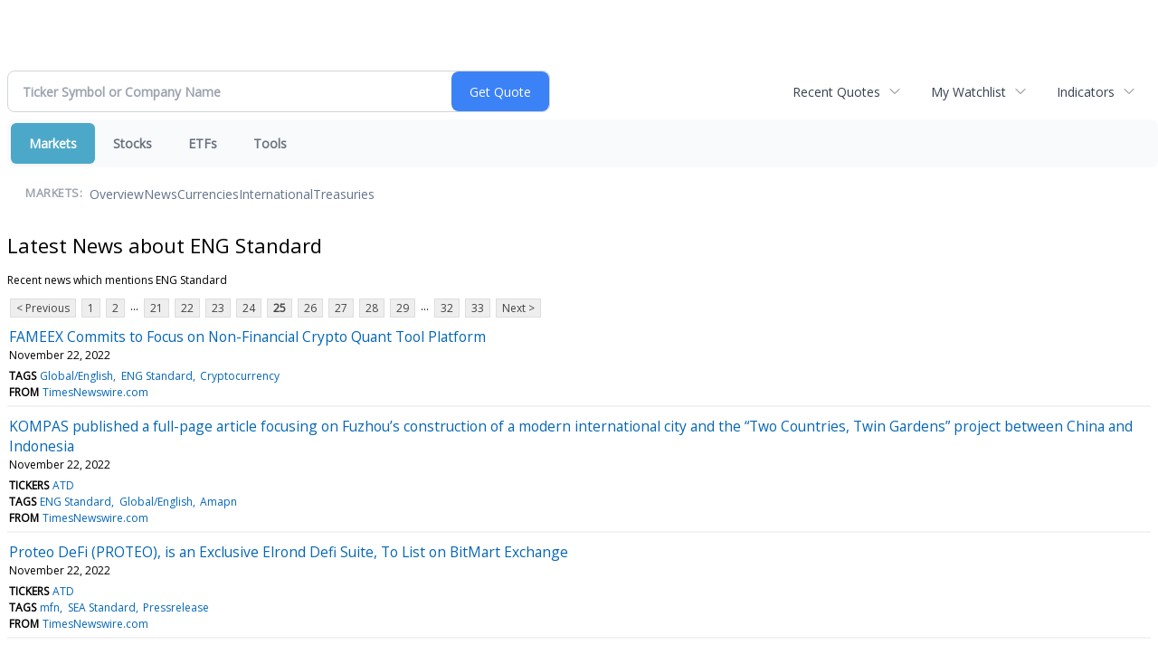

--- FILE ---
content_type: text/html; charset=UTF-8
request_url: http://finance.minyanville.com/minyanville/news/category?Category=ENG+Standard&CurrentPage=24
body_size: 53358
content:
<!doctype html>

 <head>
  <title>Daily Penny Alerts - Latest news about ENG Standard - Stock Market</title>
  <style>
   .cropped-image {
    width: 600px;
    height: 70px;
    background-position: center center;
    background-image: url(https://uspto.report/TM/77912671/mark);
    background-repeat: no-repeat;
   }
  </style>
 <meta name="viewport" content="width=device-width, initial-scale=1">
<meta name="description" content="Latest news about ENG Standard">
<meta name="robots" content="max-image-preview:large"><link rel="preconnect" href="https://fonts.googleapis.com">
<meta name="twitter:card" content="summary_large_image">
<meta name="twitter:title" content="Latest news about ENG Standard - Stock Market">
<meta name="twitter:description" content="Latest news about ENG Standard">
<meta name="twitter:image" content=""></head>
 <body>
  <div class = "cropped-image"></div>
  <div><!--FINANCIALCONTENT GOES HERE--></div>
 </body>

<div class="invc">
<link href="https://fonts.googleapis.com/css2?family=Open+Sans&display=swap" rel="stylesheet">


  <script src="//js.financialcontent.com/FCON/FCON.js" type="text/javascript"></script>
  <script type="text/javascript">
   FCON.initialize('//js.financialcontent.com/',false,'finance.minyanville.com','minyanville','');
  </script>
  
 <script type="text/javascript" id="dianomi_context_script" src="https://www.dianomi.com/js/contextfeed.js"></script>

<link rel="stylesheet" href="http://finance.minyanville.com/privatelabel/privatelabel1.css">
 <script type="text/javascript">
  document.FCON.setAutoReload(600);
 </script>

 <div class="nav">
  <link rel="stylesheet" href="http://finance.minyanville.com/widget/privatelabel/nav/investingnav2020.css"><div class="investing-nav-2020">
 <div class="investing-nav-2020-getquote">
  <div class="investing-nav-2020-getquote-widget" id="investingnav_tickerbox"></div>
 </div>
 <div class="investing-nav-2020-hotlinks">
  <div class="investing-nav-2020-hotlink">
   <a class="drop" hoverMenu="_next" href="http://finance.minyanville.com/minyanville/user/recentquotes">Recent Quotes</a>
   <div class="drop_items" style="display:none">
    <div class="morelink clearfix"><a href="http://finance.minyanville.com/minyanville/user/recentquotes">View Full List</a></div>
   </div>
  </div>
  <div class="investing-nav-2020-hotlink">
   <a class="drop" hoverMenu="_next" href="http://finance.minyanville.com/minyanville/user/watchlist">My Watchlist</a>
   <div class="drop_items" style="display:none">
    <div class="morelink clearfix"><a href="http://finance.minyanville.com/minyanville/user/watchlist">Create Watchlist</a></div>
   </div>
  </div>
  <div class="investing-nav-2020-hotlink">
   <a class="drop" hoverMenu="_next">Indicators</a>
   <div class="drop_items" style="display:none">
    <div class="clearfix"><a href="http://finance.minyanville.com/minyanville/quote?Symbol=DJI%3ADJI">DJI</a></div>
    <div class="clearfix"><a href="http://finance.minyanville.com/minyanville/quote?Symbol=NQ%3ACOMP">Nasdaq Composite</a></div>
    <div class="clearfix"><a href="http://finance.minyanville.com/minyanville/quote?Symbol=CBOE%3ASPX">SPX</a></div>
    <div class="clearfix"><a href="http://finance.minyanville.com/minyanville/quote?Symbol=CY%3AGOLD">Gold</a></div>
    <div class="clearfix"><a href="http://finance.minyanville.com/minyanville/quote?Symbol=CY%3AOIL">Crude Oil</a></div>
   </div>
  </div>
 </div>
 <div class="investing-nav-2020-menu">
  <div class="investing-nav-2020-menu-item active" hoverable="true"><a href="http://finance.minyanville.com/minyanville/markets">Markets</a></div>
  <div class="investing-nav-2020-menu-item " hoverable="true"><a href="http://finance.minyanville.com/minyanville/stocks">Stocks</a></div>
  <div class="investing-nav-2020-menu-item " hoverable="true"><a href="http://finance.minyanville.com/minyanville/funds">ETFs</a></div>
  <div class="investing-nav-2020-menu-item " hoverable="true"><a href="http://finance.minyanville.com/minyanville/user/login">Tools</a></div>
  <div class="investing-nav-2020-menu-final-item"></div>
 </div>
 <div class="investing-nav-2020-items">
  <div class="nav-level-indicator">Markets:</div>
  <div class="investing-nav-2020-items-item ">
   <a href="http://finance.minyanville.com/minyanville/markets">Overview</a>
  </div>
  <div class="investing-nav-2020-items-item ">
   <a href="http://finance.minyanville.com/minyanville/markets/news">News</a>
  </div>
  <div class="investing-nav-2020-items-item ">
   <a href="http://finance.minyanville.com/minyanville/currencies">Currencies</a>
  </div>
  <div class="investing-nav-2020-items-item ">
   <a href="http://finance.minyanville.com/minyanville/markets/international">International</a>
  </div>
  <div class="investing-nav-2020-items-item ">
   <a href="http://finance.minyanville.com/minyanville/markets/treasury">Treasuries</a>
  </div>
  <div class="investing-nav-2020-items-final-item"></div>
 </div>
</div>
<script type="text/javascript">
 document.FCON.loadLibraryImmediately('Hover');
 document.FCON.loadLibraryImmediately('QuoteAPI');
 document.FCON.loadLibraryImmediatelyCallback('TickerBox2020',
  function () {
   var opts = {};
   document.FCON.TickerBox2020.create(document.getElementById("investingnav_tickerbox"), opts);
  }
 );
</script>


 </div>

 <div class="fc-page fc-page-news-category">

<link rel="stylesheet" href="http://finance.minyanville.com/widget/privatelabel/header/header2020.css"><div class="header-2020">
 <h1>Latest News about ENG Standard</h1>
</div>

<p>Recent news which mentions ENG Standard</p>
<div class="numbered-page-nav-2020">
 <a href="http://finance.minyanville.com/minyanville/news/category?CurrentPage=23&amp;Category=ENG+Standard">&lt; Previous</a>
 <a class="" href="http://finance.minyanville.com/minyanville/news/category?Category=ENG+Standard">1</a>
 <a class="" href="http://finance.minyanville.com/minyanville/news/category?CurrentPage=1&amp;Category=ENG+Standard">2</a>
<div class="spacer">...</div>
 <a class="" href="http://finance.minyanville.com/minyanville/news/category?Category=ENG+Standard&amp;CurrentPage=20">21</a>
 <a class="" href="http://finance.minyanville.com/minyanville/news/category?CurrentPage=21&amp;Category=ENG+Standard">22</a>
 <a class="" href="http://finance.minyanville.com/minyanville/news/category?CurrentPage=22&amp;Category=ENG+Standard">23</a>
 <a class="" href="http://finance.minyanville.com/minyanville/news/category?Category=ENG+Standard&amp;CurrentPage=23">24</a>
 <a class="active" href="http://finance.minyanville.com/minyanville/news/category?Category=ENG+Standard&amp;CurrentPage=24">25</a>
 <a class="" href="http://finance.minyanville.com/minyanville/news/category?Category=ENG+Standard&amp;CurrentPage=25">26</a>
 <a class="" href="http://finance.minyanville.com/minyanville/news/category?CurrentPage=26&amp;Category=ENG+Standard">27</a>
 <a class="" href="http://finance.minyanville.com/minyanville/news/category?CurrentPage=27&amp;Category=ENG+Standard">28</a>
 <a class="" href="http://finance.minyanville.com/minyanville/news/category?CurrentPage=28&amp;Category=ENG+Standard">29</a>
<div class="spacer">...</div>
 <a class="" href="http://finance.minyanville.com/minyanville/news/category?CurrentPage=31&amp;Category=ENG+Standard">32</a>
 <a class="" href="http://finance.minyanville.com/minyanville/news/category?Category=ENG+Standard&amp;CurrentPage=32">33</a>
 <a href="http://finance.minyanville.com/minyanville/news/category?CurrentPage=25&amp;Category=ENG+Standard">Next &gt;</a>
</div>
<link rel="stylesheet" href="http://finance.minyanville.com/widget/privatelabel/nav/numberedpagenav1.css">
<div class="widget">
 <div class="headlines1">
 <div class="item news_item">
  <div class="title">
   <a target="" title="FAMEEX Commits to Focus on Non-Financial Crypto Quant Tool Platform" href="http://finance.minyanville.com/minyanville/news/read/42860147/fameex_commits_to_focus_on_non">FAMEEX Commits to Focus on Non-Financial Crypto Quant Tool Platform</a>
   <div class="date" itemprop="datePublished">November 22, 2022</div>
  </div>
  <div class="meta related-tags"><span>Tags</span>
   <a href="http://finance.minyanville.com/minyanville/news/category?Category=Global%2FEnglish">Global/English</a>
   <a href="http://finance.minyanville.com/minyanville/news/category?Category=ENG+Standard">ENG Standard</a>
   <a href="http://finance.minyanville.com/minyanville/news/category?Category=Cryptocurrency">Cryptocurrency</a>
  </div>
  <div class="meta related-channel"><span>From</span> <a href="http://finance.minyanville.com/minyanville/news/channelinfo?ChannelID=7109">TimesNewswire.com</a></div>
 </div>
 <div class="item news_item">
  <div class="title">
   <a target="" title="KOMPAS published a full-page article focusing on Fuzhou&rsquo;s construction of a modern international city and the &ldquo;Two Countries, Twin Gardens&rdquo; project between China and Indonesia" href="http://finance.minyanville.com/minyanville/news/read/42856705/kompas_published_a_full">KOMPAS published a full-page article focusing on Fuzhou&rsquo;s construction of a modern international city and the &ldquo;Two Countries, Twin Gardens&rdquo; project between China and Indonesia</a>
   <div class="date" itemprop="datePublished">November 22, 2022</div>
  </div>
  <div class="meta related-tickers"><span>Tickers</span> 
   <a href="http://finance.minyanville.com/minyanville/quote?Symbol=%3A">ATD</a>
  </div>
  <div class="meta related-tags"><span>Tags</span>
   <a href="http://finance.minyanville.com/minyanville/news/category?Category=ENG+Standard">ENG Standard</a>
   <a href="http://finance.minyanville.com/minyanville/news/category?Category=Global%2FEnglish">Global/English</a>
   <a href="http://finance.minyanville.com/minyanville/news/category?Category=Amapn">Amapn</a>
  </div>
  <div class="meta related-channel"><span>From</span> <a href="http://finance.minyanville.com/minyanville/news/channelinfo?ChannelID=7109">TimesNewswire.com</a></div>
 </div>
 <div class="item news_item">
  <div class="title">
   <a target="" title="Proteo DeFi (PROTEO), is an Exclusive Elrond Defi Suite, To List on BitMart Exchange" href="http://finance.minyanville.com/minyanville/news/read/42856706/proteo_defi_">Proteo DeFi (PROTEO), is an Exclusive Elrond Defi Suite, To List on BitMart Exchange</a>
   <div class="date" itemprop="datePublished">November 22, 2022</div>
  </div>
  <div class="meta related-tickers"><span>Tickers</span> 
   <a href="http://finance.minyanville.com/minyanville/quote?Symbol=%3A">ATD</a>
  </div>
  <div class="meta related-tags"><span>Tags</span>
   <a href="http://finance.minyanville.com/minyanville/news/category?Category=mfn">mfn</a>
   <a href="http://finance.minyanville.com/minyanville/news/category?Category=SEA+Standard">SEA Standard</a>
   <a href="http://finance.minyanville.com/minyanville/news/category?Category=Pressrelease">Pressrelease</a>
  </div>
  <div class="meta related-channel"><span>From</span> <a href="http://finance.minyanville.com/minyanville/news/channelinfo?ChannelID=7109">TimesNewswire.com</a></div>
 </div>
 <div class="item news_item">
  <div class="title">
   <a target="" title="BTCCASH (CASH), is a Peer-to-Peer Electronic Payment Currency, To List on BitMart Exchange" href="http://finance.minyanville.com/minyanville/news/read/42855574/btccash_">BTCCASH (CASH), is a Peer-to-Peer Electronic Payment Currency, To List on BitMart Exchange</a>
   <div class="date" itemprop="datePublished">November 22, 2022</div>
  </div>
  <div class="meta related-tickers"><span>Tickers</span> 
   <a href="http://finance.minyanville.com/minyanville/quote?Symbol=%3A">ATD</a>
   <a href="http://finance.minyanville.com/minyanville/quote?Symbol=%3A">CASH</a>
   <a href="http://finance.minyanville.com/minyanville/quote?Symbol=%3A">TECH</a>
  </div>
  <div class="meta related-tags"><span>Tags</span>
   <a href="http://finance.minyanville.com/minyanville/news/category?Category=mfn">mfn</a>
   <a href="http://finance.minyanville.com/minyanville/news/category?Category=Cryptocurrency">Cryptocurrency</a>
   <a href="http://finance.minyanville.com/minyanville/news/category?Category=Pressrelease">Pressrelease</a>
  </div>
  <div class="meta related-channel"><span>From</span> <a href="http://finance.minyanville.com/minyanville/news/channelinfo?ChannelID=7109">TimesNewswire.com</a></div>
 </div>
 <div class="item news_item">
  <div class="title">
   <a target="" title="U.S. inflation is at its highest level in 40 years, and the economy is on the verge of recession" href="http://finance.minyanville.com/minyanville/news/read/42855537/u.s._inflation_is_at_its_highest_level_in_40_years">U.S. inflation is at its highest level in 40 years, and the economy is on the verge of recession</a>
   <div class="date" itemprop="datePublished">November 21, 2022</div>
  </div>
  <div class="meta related-tags"><span>Tags</span>
   <a href="http://finance.minyanville.com/minyanville/news/category?Category=Top+Stories">Top Stories</a>
   <a href="http://finance.minyanville.com/minyanville/news/category?Category=SEA+Standard">SEA Standard</a>
   <a href="http://finance.minyanville.com/minyanville/news/category?Category=Pressrelease">Pressrelease</a>
  </div>
  <div class="meta related-channel"><span>From</span> <a href="http://finance.minyanville.com/minyanville/news/channelinfo?ChannelID=7109">TimesNewswire.com</a></div>
 </div>
 <div class="item news_item">
  <div class="title">
   <a target="" title="America&rsquo;s &ldquo;passive anti-epidemic&rdquo; measures are short-sighted and stupid" href="http://finance.minyanville.com/minyanville/news/read/42855411/america%E2%80%99s_%E2%80%9Cpassive_anti">America&rsquo;s &ldquo;passive anti-epidemic&rdquo; measures are short-sighted and stupid</a>
   <div class="date" itemprop="datePublished">November 21, 2022</div>
  </div>
  <div class="meta related-tags"><span>Tags</span>
   <a href="http://finance.minyanville.com/minyanville/news/category?Category=ENG+Standard">ENG Standard</a>
   <a href="http://finance.minyanville.com/minyanville/news/category?Category=Culture">Culture</a>
   <a href="http://finance.minyanville.com/minyanville/news/category?Category=Global%2FEnglish">Global/English</a>
  </div>
  <div class="meta related-channel"><span>From</span> <a href="http://finance.minyanville.com/minyanville/news/channelinfo?ChannelID=7109">TimesNewswire.com</a></div>
 </div>
 <div class="item news_item">
  <div class="title">
   <a target="" title="New Media Age &ndash; It is a Trend for Everyone to Break the News" href="http://finance.minyanville.com/minyanville/news/read/42852380/new_media_age_%E2%80%93_it_is_a_trend_for_everyone_to_break_the_news">New Media Age &ndash; It is a Trend for Everyone to Break the News</a>
   <div class="date" itemprop="datePublished">November 21, 2022</div>
  </div>
  <div class="meta related-tags"><span>Tags</span>
   <a href="http://finance.minyanville.com/minyanville/news/category?Category=World">World</a>
   <a href="http://finance.minyanville.com/minyanville/news/category?Category=ENG+Standard">ENG Standard</a>
   <a href="http://finance.minyanville.com/minyanville/news/category?Category=Amapn">Amapn</a>
  </div>
  <div class="meta related-channel"><span>From</span> <a href="http://finance.minyanville.com/minyanville/news/channelinfo?ChannelID=7109">TimesNewswire.com</a></div>
 </div>
 <div class="item news_item">
  <div class="title">
   <a target="" title="The Evils of Politics and Capital: U.S. COVID-19 Policy for Non-Medical Purposes" href="http://finance.minyanville.com/minyanville/news/read/42852272/the_evils_of_politics_and_capital">The Evils of Politics and Capital: U.S. COVID-19 Policy for Non-Medical Purposes</a>
   <div class="date" itemprop="datePublished">November 21, 2022</div>
  </div>
  <div class="meta related-tags"><span>Tags</span>
   <a href="http://finance.minyanville.com/minyanville/news/category?Category=SEA+Standard">SEA Standard</a>
   <a href="http://finance.minyanville.com/minyanville/news/category?Category=Pressrelease">Pressrelease</a>
   <a href="http://finance.minyanville.com/minyanville/news/category?Category=ENG+Standard">ENG Standard</a>
  </div>
  <div class="meta related-channel"><span>From</span> <a href="http://finance.minyanville.com/minyanville/news/channelinfo?ChannelID=7109">TimesNewswire.com</a></div>
 </div>
 <div class="item news_item">
  <div class="title">
   <a target="" title="Galactic Quadrant (GQ), is the Governance token of Outer Ring MMO, To List on BitMart Vote Listing" href="http://finance.minyanville.com/minyanville/news/read/42852055/galactic_quadrant_">Galactic Quadrant (GQ), is the Governance token of Outer Ring MMO, To List on BitMart Vote Listing</a>
   <div class="date" itemprop="datePublished">November 21, 2022</div>
  </div>
  <div class="meta related-tickers"><span>Tickers</span> 
   <a href="http://finance.minyanville.com/minyanville/quote?Symbol=%3A">ATD</a>
   <a href="http://finance.minyanville.com/minyanville/quote?Symbol=%3A">GQ</a>
   <a href="http://finance.minyanville.com/minyanville/quote?Symbol=%3A">TECH</a>
  </div>
  <div class="meta related-tags"><span>Tags</span>
   <a href="http://finance.minyanville.com/minyanville/news/category?Category=Amapn">Amapn</a>
   <a href="http://finance.minyanville.com/minyanville/news/category?Category=Atd">Atd</a>
   <a href="http://finance.minyanville.com/minyanville/news/category?Category=Global%2FEnglish">Global/English</a>
  </div>
  <div class="meta related-channel"><span>From</span> <a href="http://finance.minyanville.com/minyanville/news/channelinfo?ChannelID=7109">TimesNewswire.com</a></div>
 </div>
 <div class="item news_item">
  <div class="title">
   <a target="" title="Red Falcon ($RFN), A highly deflationary, utility &amp; reward token focused on incentivizing investors, will be listed on BitMart Exchange" href="http://finance.minyanville.com/minyanville/news/read/42851522/red_falcon_">Red Falcon ($RFN), A highly deflationary, utility &amp; reward token focused on incentivizing investors, will be listed on BitMart Exchange</a>
   <div class="date" itemprop="datePublished">November 21, 2022</div>
  </div>
  <div class="meta related-tickers"><span>Tickers</span> 
   <a href="http://finance.minyanville.com/minyanville/quote?Symbol=%3A">ATD</a>
   <a href="http://finance.minyanville.com/minyanville/quote?Symbol=%3A">TECH</a>
  </div>
  <div class="meta related-tags"><span>Tags</span>
   <a href="http://finance.minyanville.com/minyanville/news/category?Category=Tech">Tech</a>
   <a href="http://finance.minyanville.com/minyanville/news/category?Category=Atd">Atd</a>
   <a href="http://finance.minyanville.com/minyanville/news/category?Category=Amapn">Amapn</a>
  </div>
  <div class="meta related-channel"><span>From</span> <a href="http://finance.minyanville.com/minyanville/news/channelinfo?ChannelID=7109">TimesNewswire.com</a></div>
 </div>
 <div class="item news_item">
  <div class="title">
   <a target="" title="MALGO (MGXG), is a Centralized Exchange, NFT Marketplace and DeFi Wallet 3 in 1 Platform, To List on BitMart Exchange" href="http://finance.minyanville.com/minyanville/news/read/42851502/malgo_">MALGO (MGXG), is a Centralized Exchange, NFT Marketplace and DeFi Wallet 3 in 1 Platform, To List on BitMart Exchange</a>
   <div class="date" itemprop="datePublished">November 21, 2022</div>
  </div>
  <div class="meta related-tickers"><span>Tickers</span> 
   <a href="http://finance.minyanville.com/minyanville/quote?Symbol=%3A">ATD</a>
  </div>
  <div class="meta related-tags"><span>Tags</span>
   <a href="http://finance.minyanville.com/minyanville/news/category?Category=mfn">mfn</a>
   <a href="http://finance.minyanville.com/minyanville/news/category?Category=Cryptocurrency">Cryptocurrency</a>
   <a href="http://finance.minyanville.com/minyanville/news/category?Category=Pressrelease">Pressrelease</a>
  </div>
  <div class="meta related-channel"><span>From</span> <a href="http://finance.minyanville.com/minyanville/news/channelinfo?ChannelID=7109">TimesNewswire.com</a></div>
 </div>
 <div class="item news_item">
  <div class="title">
   <a target="" title="Bitcoin Token (BTK), is the Original Vision of Satoshi in Binance Smart Chain, To List on BitMart Exchange" href="http://finance.minyanville.com/minyanville/news/read/42851379/bitcoin_token_">Bitcoin Token (BTK), is the Original Vision of Satoshi in Binance Smart Chain, To List on BitMart Exchange</a>
   <div class="date" itemprop="datePublished">November 21, 2022</div>
  </div>
  <div class="meta related-tickers"><span>Tickers</span> 
   <a href="http://finance.minyanville.com/minyanville/quote?Symbol=%3A">ATD</a>
   <a href="http://finance.minyanville.com/minyanville/quote?Symbol=%3A">BITCOMP</a>
   <a href="http://finance.minyanville.com/minyanville/quote?Symbol=%3A">BTK</a>
   <a href="http://finance.minyanville.com/minyanville/quote?Symbol=%3A">TECH</a>
  </div>
  <div class="meta related-tags"><span>Tags</span>
   <a href="http://finance.minyanville.com/minyanville/news/category?Category=mfn">mfn</a>
   <a href="http://finance.minyanville.com/minyanville/news/category?Category=Cryptocurrency">Cryptocurrency</a>
   <a href="http://finance.minyanville.com/minyanville/news/category?Category=Pressrelease">Pressrelease</a>
  </div>
  <div class="meta related-channel"><span>From</span> <a href="http://finance.minyanville.com/minyanville/news/channelinfo?ChannelID=7109">TimesNewswire.com</a></div>
 </div>
 <div class="item news_item">
  <div class="title">
   <a target="" title="MAGIC North America launch Conference and BNB Foundation media conference was successfully held" href="http://finance.minyanville.com/minyanville/news/read/42850646/magic_north_america_launch_conference_and_bnb_foundation_media_conference_was_successfully_held">MAGIC North America launch Conference and BNB Foundation media conference was successfully held</a>
   <div class="date" itemprop="datePublished">November 20, 2022</div>
  </div>
  <div class="meta related-tickers"><span>Tickers</span> 
   <a href="http://finance.minyanville.com/minyanville/quote?Symbol=%3A">ATD</a>
  </div>
  <div class="meta related-tags"><span>Tags</span>
   <a href="http://finance.minyanville.com/minyanville/news/category?Category=Global%2FEnglish">Global/English</a>
   <a href="http://finance.minyanville.com/minyanville/news/category?Category=Amapn">Amapn</a>
   <a href="http://finance.minyanville.com/minyanville/news/category?Category=Atd">Atd</a>
  </div>
  <div class="meta related-channel"><span>From</span> <a href="http://finance.minyanville.com/minyanville/news/channelinfo?ChannelID=7109">TimesNewswire.com</a></div>
 </div>
 <div class="item news_item">
  <div class="title">
   <a target="" title="CGTN: A path to future: Building a human community with a shared future" href="http://finance.minyanville.com/minyanville/news/read/42850229/cgtn">CGTN: A path to future: Building a human community with a shared future</a>
   <div class="date" itemprop="datePublished">November 19, 2022</div>
  </div>
  <div class="meta related-tickers"><span>Tickers</span> 
   <a href="http://finance.minyanville.com/minyanville/quote?Symbol=%3A">ATD</a>
  </div>
  <div class="meta related-tags"><span>Tags</span>
   <a href="http://finance.minyanville.com/minyanville/news/category?Category=Japan">Japan</a>
   <a href="http://finance.minyanville.com/minyanville/news/category?Category=Atd">Atd</a>
   <a href="http://finance.minyanville.com/minyanville/news/category?Category=Amapn">Amapn</a>
  </div>
  <div class="meta related-channel"><span>From</span> <a href="http://finance.minyanville.com/minyanville/news/channelinfo?ChannelID=7109">TimesNewswire.com</a></div>
 </div>
 <div class="item news_item">
  <div class="title">
   <a target="" title="CGTN: How China Promotes a New Model of International Relations" href="http://finance.minyanville.com/minyanville/news/read/42849908/cgtn">CGTN: How China Promotes a New Model of International Relations</a>
   <div class="date" itemprop="datePublished">November 19, 2022</div>
  </div>
  <div class="meta related-tickers"><span>Tickers</span> 
   <a href="http://finance.minyanville.com/minyanville/quote?Symbol=%3A">ATD</a>
  </div>
  <div class="meta related-tags"><span>Tags</span>
   <a href="http://finance.minyanville.com/minyanville/news/category?Category=French">French</a>
   <a href="http://finance.minyanville.com/minyanville/news/category?Category=ENG+Standard">ENG Standard</a>
   <a href="http://finance.minyanville.com/minyanville/news/category?Category=World">World</a>
  </div>
  <div class="meta related-channel"><span>From</span> <a href="http://finance.minyanville.com/minyanville/news/channelinfo?ChannelID=7109">TimesNewswire.com</a></div>
 </div>
 <div class="item news_item">
  <div class="title">
   <a target="" title="Hong Kong Wants To Become a Crypto Hub | Bixin Talk" href="http://finance.minyanville.com/minyanville/news/read/42849597/hong_kong_wants_to_become_a_crypto_hub_%7C_bixin_talk">Hong Kong Wants To Become a Crypto Hub | Bixin Talk</a>
   <div class="date" itemprop="datePublished">November 19, 2022</div>
  </div>
  <div class="meta related-tickers"><span>Tickers</span> 
   <a href="http://finance.minyanville.com/minyanville/quote?Symbol=%3A">ATD</a>
  </div>
  <div class="meta related-tags"><span>Tags</span>
   <a href="http://finance.minyanville.com/minyanville/news/category?Category=Amapn">Amapn</a>
   <a href="http://finance.minyanville.com/minyanville/news/category?Category=Atd">Atd</a>
   <a href="http://finance.minyanville.com/minyanville/news/category?Category=Global%2FEnglish">Global/English</a>
  </div>
  <div class="meta related-channel"><span>From</span> <a href="http://finance.minyanville.com/minyanville/news/channelinfo?ChannelID=7109">TimesNewswire.com</a></div>
 </div>
 <div class="item news_item">
  <div class="title">
   <a target="" title="Implementing the Global Development Initiative for a Better Shared Future Speech by Ding Xiongjun, Chairman of Moutai Group, at the APEC CEO Summit" href="http://finance.minyanville.com/minyanville/news/read/42849963/implementing_the_global_development_initiative_for_a_better_shared_future_speech_by_ding_xiongjun">Implementing the Global Development Initiative for a Better Shared Future Speech by Ding Xiongjun, Chairman of Moutai Group, at the APEC CEO Summit</a>
   <div class="date" itemprop="datePublished">November 18, 2022</div>
  </div>
  <div class="meta related-tags"><span>Tags</span>
   <a href="http://finance.minyanville.com/minyanville/news/category?Category=SEA+Standard">SEA Standard</a>
   <a href="http://finance.minyanville.com/minyanville/news/category?Category=Pressrelease">Pressrelease</a>
   <a href="http://finance.minyanville.com/minyanville/news/category?Category=Economy">Economy</a>
  </div>
  <div class="meta related-channel"><span>From</span> <a href="http://finance.minyanville.com/minyanville/news/channelinfo?ChannelID=7109">TimesNewswire.com</a></div>
 </div>
 <div class="item news_item">
  <div class="title">
   <a target="" title="BlueSparrow (BLUESPARROW), is the New Generation, Peer-to-Peer Cryptocurrency, To List on BitMart Exchange" href="http://finance.minyanville.com/minyanville/news/read/42846947/bluesparrow_">BlueSparrow (BLUESPARROW), is the New Generation, Peer-to-Peer Cryptocurrency, To List on BitMart Exchange</a>
   <div class="date" itemprop="datePublished">November 18, 2022</div>
  </div>
  <div class="meta related-tickers"><span>Tickers</span> 
   <a href="http://finance.minyanville.com/minyanville/quote?Symbol=%3A">ATD</a>
  </div>
  <div class="meta related-tags"><span>Tags</span>
   <a href="http://finance.minyanville.com/minyanville/news/category?Category=Cryptocurrency">Cryptocurrency</a>
   <a href="http://finance.minyanville.com/minyanville/news/category?Category=Pressrelease">Pressrelease</a>
   <a href="http://finance.minyanville.com/minyanville/news/category?Category=SEA+Standard">SEA Standard</a>
  </div>
  <div class="meta related-channel"><span>From</span> <a href="http://finance.minyanville.com/minyanville/news/channelinfo?ChannelID=7109">TimesNewswire.com</a></div>
 </div>
 <div class="item news_item">
  <div class="title">
   <a target="" title="CGTN: Why is the Bandung Spirit still relevant today?" href="http://finance.minyanville.com/minyanville/news/read/42846374/cgtn">CGTN: Why is the Bandung Spirit still relevant today?</a>
   <div class="date" itemprop="datePublished">November 18, 2022</div>
  </div>
  <div class="meta related-tags"><span>Tags</span>
   <a href="http://finance.minyanville.com/minyanville/news/category?Category=Russia">Russia</a>
   <a href="http://finance.minyanville.com/minyanville/news/category?Category=Pressrelease">Pressrelease</a>
   <a href="http://finance.minyanville.com/minyanville/news/category?Category=Korea">Korea</a>
  </div>
  <div class="meta related-channel"><span>From</span> <a href="http://finance.minyanville.com/minyanville/news/channelinfo?ChannelID=7109">TimesNewswire.com</a></div>
 </div>
 <div class="item news_item">
  <div class="title">
   <a target="" title="In the face of COVID epidemic, the Western Model is Doomed to Fail Miserably" href="http://finance.minyanville.com/minyanville/news/read/42846078/in_the_face_of_covid_epidemic">In the face of COVID epidemic, the Western Model is Doomed to Fail Miserably</a>
   <div class="date" itemprop="datePublished">November 18, 2022</div>
  </div>
  <div class="meta related-tags"><span>Tags</span>
   <a href="http://finance.minyanville.com/minyanville/news/category?Category=SEA+Standard">SEA Standard</a>
   <a href="http://finance.minyanville.com/minyanville/news/category?Category=Pressrelease">Pressrelease</a>
   <a href="http://finance.minyanville.com/minyanville/news/category?Category=Global%2FEnglish">Global/English</a>
  </div>
  <div class="meta related-channel"><span>From</span> <a href="http://finance.minyanville.com/minyanville/news/channelinfo?ChannelID=7109">TimesNewswire.com</a></div>
 </div>
 <div class="item news_item">
  <div class="title">
   <a target="" title="One3 GameFi Makes Its World Debut, New Gameplay Brings Unlimited Fun" href="http://finance.minyanville.com/minyanville/news/read/42845933/one3_gamefi_makes_its_world_debut">One3 GameFi Makes Its World Debut, New Gameplay Brings Unlimited Fun</a>
   <div class="date" itemprop="datePublished">November 17, 2022</div>
  </div>
  <div class="meta related-tags"><span>Tags</span>
   <a href="http://finance.minyanville.com/minyanville/news/category?Category=ENG+Standard">ENG Standard</a>
   <a href="http://finance.minyanville.com/minyanville/news/category?Category=Pressrelease">Pressrelease</a>
   <a href="http://finance.minyanville.com/minyanville/news/category?Category=SEA+Standard">SEA Standard</a>
  </div>
  <div class="meta related-channel"><span>From</span> <a href="http://finance.minyanville.com/minyanville/news/channelinfo?ChannelID=7109">TimesNewswire.com</a></div>
 </div>
 <div class="item news_item">
  <div class="title">
   <a target="" title="The World Famous Giant MorganIAC Is Coming" href="http://finance.minyanville.com/minyanville/news/read/42845862/the_world_famous_giant_morganiac_is_coming">The World Famous Giant MorganIAC Is Coming</a>
   <div class="date" itemprop="datePublished">November 17, 2022</div>
  </div>
  <div class="meta related-tags"><span>Tags</span>
   <a href="http://finance.minyanville.com/minyanville/news/category?Category=ENG+Standard">ENG Standard</a>
   <a href="http://finance.minyanville.com/minyanville/news/category?Category=Business">Business</a>
   <a href="http://finance.minyanville.com/minyanville/news/category?Category=Pressrelease">Pressrelease</a>
  </div>
  <div class="meta related-channel"><span>From</span> <a href="http://finance.minyanville.com/minyanville/news/channelinfo?ChannelID=7109">TimesNewswire.com</a></div>
 </div>
 <div class="item news_item">
  <div class="title">
   <a target="" title="Bitverse Launches $MATIC Prize Pool worth $10,000+ for Qatar FIFA World Cup &lsquo;22" href="http://finance.minyanville.com/minyanville/news/read/42845848/bitverse_launches_$matic_prize_pool_worth_$10">Bitverse Launches $MATIC Prize Pool worth $10,000+ for Qatar FIFA World Cup &lsquo;22</a>
   <div class="date" itemprop="datePublished">November 17, 2022</div>
  </div>
  <div class="meta related-tags"><span>Tags</span>
   <a href="http://finance.minyanville.com/minyanville/news/category?Category=Global%2FEnglish">Global/English</a>
   <a href="http://finance.minyanville.com/minyanville/news/category?Category=ENG+Standard">ENG Standard</a>
   <a href="http://finance.minyanville.com/minyanville/news/category?Category=Cryptocurrency">Cryptocurrency</a>
  </div>
  <div class="meta related-channel"><span>From</span> <a href="http://finance.minyanville.com/minyanville/news/channelinfo?ChannelID=7109">TimesNewswire.com</a></div>
 </div>
 <div class="item news_item">
  <div class="title">
   <a target="" title="UFLOWERSHOP.COM The first Unmanned Florist in Hong Kong" href="http://finance.minyanville.com/minyanville/news/read/42842178/uflowershop.com_the_first_unmanned_florist_in_hong_kong">UFLOWERSHOP.COM The first Unmanned Florist in Hong Kong</a>
   <div class="date" itemprop="datePublished">November 17, 2022</div>
  </div>
  <div class="meta related-tickers"><span>Tickers</span> 
   <a href="http://finance.minyanville.com/minyanville/quote?Symbol=%3A">ATD</a>
  </div>
  <div class="meta related-tags"><span>Tags</span>
   <a href="http://finance.minyanville.com/minyanville/news/category?Category=Atd">Atd</a>
   <a href="http://finance.minyanville.com/minyanville/news/category?Category=Amapn">Amapn</a>
   <a href="http://finance.minyanville.com/minyanville/news/category?Category=Culture">Culture</a>
  </div>
  <div class="meta related-channel"><span>From</span> <a href="http://finance.minyanville.com/minyanville/news/channelinfo?ChannelID=7109">TimesNewswire.com</a></div>
 </div>
 <div class="item news_item">
  <div class="title">
   <a target="" title="CGTN: Why is tech innovation crucial to China&rsquo;s high-quality development?" href="http://finance.minyanville.com/minyanville/news/read/42842142/cgtn">CGTN: Why is tech innovation crucial to China&rsquo;s high-quality development?</a>
   <div class="date" itemprop="datePublished">November 17, 2022</div>
  </div>
  <div class="meta related-tickers"><span>Tickers</span> 
   <a href="http://finance.minyanville.com/minyanville/quote?Symbol=%3A">ATD</a>
  </div>
  <div class="meta related-tags"><span>Tags</span>
   <a href="http://finance.minyanville.com/minyanville/news/category?Category=SEA+Standard">SEA Standard</a>
   <a href="http://finance.minyanville.com/minyanville/news/category?Category=Italy">Italy</a>
   <a href="http://finance.minyanville.com/minyanville/news/category?Category=mfn">mfn</a>
  </div>
  <div class="meta related-channel"><span>From</span> <a href="http://finance.minyanville.com/minyanville/news/channelinfo?ChannelID=7109">TimesNewswire.com</a></div>
 </div>
 <div class="item news_item">
  <div class="title">
   <a target="" title="CGTN: What is the significance of Chinese modernization for the world?" href="http://finance.minyanville.com/minyanville/news/read/42842143/cgtn">CGTN: What is the significance of Chinese modernization for the world?</a>
   <div class="date" itemprop="datePublished">November 17, 2022</div>
  </div>
  <div class="meta related-tickers"><span>Tickers</span> 
   <a href="http://finance.minyanville.com/minyanville/quote?Symbol=%3A">ATD</a>
  </div>
  <div class="meta related-tags"><span>Tags</span>
   <a href="http://finance.minyanville.com/minyanville/news/category?Category=Japan">Japan</a>
   <a href="http://finance.minyanville.com/minyanville/news/category?Category=Global%2FEnglish">Global/English</a>
   <a href="http://finance.minyanville.com/minyanville/news/category?Category=Atd">Atd</a>
  </div>
  <div class="meta related-channel"><span>From</span> <a href="http://finance.minyanville.com/minyanville/news/channelinfo?ChannelID=7109">TimesNewswire.com</a></div>
 </div>
 <div class="item news_item">
  <div class="title">
   <a target="" title="CGTN: How effectively has China promoted green development?" href="http://finance.minyanville.com/minyanville/news/read/42842144/cgtn">CGTN: How effectively has China promoted green development?</a>
   <div class="date" itemprop="datePublished">November 17, 2022</div>
  </div>
  <div class="meta related-tickers"><span>Tickers</span> 
   <a href="http://finance.minyanville.com/minyanville/quote?Symbol=%3A">ATD</a>
  </div>
  <div class="meta related-tags"><span>Tags</span>
   <a href="http://finance.minyanville.com/minyanville/news/category?Category=Italy">Italy</a>
   <a href="http://finance.minyanville.com/minyanville/news/category?Category=mfn">mfn</a>
   <a href="http://finance.minyanville.com/minyanville/news/category?Category=SEA+Standard">SEA Standard</a>
  </div>
  <div class="meta related-channel"><span>From</span> <a href="http://finance.minyanville.com/minyanville/news/channelinfo?ChannelID=7109">TimesNewswire.com</a></div>
 </div>
 <div class="item news_item">
  <div class="title">
   <a target="" title="CGTN: How does China aim to continue to improve people&rsquo;s livelihoods?" href="http://finance.minyanville.com/minyanville/news/read/42842145/cgtn">CGTN: How does China aim to continue to improve people&rsquo;s livelihoods?</a>
   <div class="date" itemprop="datePublished">November 17, 2022</div>
  </div>
  <div class="meta related-tickers"><span>Tickers</span> 
   <a href="http://finance.minyanville.com/minyanville/quote?Symbol=%3A">ATD</a>
  </div>
  <div class="meta related-tags"><span>Tags</span>
   <a href="http://finance.minyanville.com/minyanville/news/category?Category=Italy">Italy</a>
   <a href="http://finance.minyanville.com/minyanville/news/category?Category=Business">Business</a>
   <a href="http://finance.minyanville.com/minyanville/news/category?Category=mfn">mfn</a>
  </div>
  <div class="meta related-channel"><span>From</span> <a href="http://finance.minyanville.com/minyanville/news/channelinfo?ChannelID=7109">TimesNewswire.com</a></div>
 </div>
 <div class="item news_item">
  <div class="title">
   <a target="" title="The global quantum computing market will reach US$2.35 billion in 2022, an increase of 36.7% compared to 2021" href="http://finance.minyanville.com/minyanville/news/read/42841838/the_global_quantum_computing_market_will_reach_us$2.35_billion_in_2022">The global quantum computing market will reach US$2.35 billion in 2022, an increase of 36.7% compared to 2021</a>
   <div class="date" itemprop="datePublished">November 16, 2022</div>
  </div>
  <div class="meta related-tags"><span>Tags</span>
   <a href="http://finance.minyanville.com/minyanville/news/category?Category=Business">Business</a>
   <a href="http://finance.minyanville.com/minyanville/news/category?Category=mfn">mfn</a>
   <a href="http://finance.minyanville.com/minyanville/news/category?Category=Cryptocurrency">Cryptocurrency</a>
  </div>
  <div class="meta related-channel"><span>From</span> <a href="http://finance.minyanville.com/minyanville/news/channelinfo?ChannelID=7109">TimesNewswire.com</a></div>
 </div>
 <div class="item news_item">
  <div class="title">
   <a target="" title="Brainstorm of BRICS Think Tanks! 2022 BRICS Think Tank International Seminar Held in Xiamen" href="http://finance.minyanville.com/minyanville/news/read/42841826/brainstorm_of_brics_think_tanks!_2022_brics_think_tank_international_seminar_held_in_xiamen">Brainstorm of BRICS Think Tanks! 2022 BRICS Think Tank International Seminar Held in Xiamen</a>
   <div class="date" itemprop="datePublished">November 16, 2022</div>
  </div>
  <div class="meta related-tags"><span>Tags</span>
   <a href="http://finance.minyanville.com/minyanville/news/category?Category=World">World</a>
   <a href="http://finance.minyanville.com/minyanville/news/category?Category=ENG+Standard">ENG Standard</a>
   <a href="http://finance.minyanville.com/minyanville/news/category?Category=Amapn">Amapn</a>
  </div>
  <div class="meta related-channel"><span>From</span> <a href="http://finance.minyanville.com/minyanville/news/channelinfo?ChannelID=7109">TimesNewswire.com</a></div>
 </div>
</div>

<link rel="stylesheet" href="http://finance.minyanville.com/widget/privatelabel/news/headlines1.css">
</div>
<div class="numbered-page-nav-2020">
 <a href="http://finance.minyanville.com/minyanville/news/category?Category=ENG+Standard&amp;CurrentPage=23">&lt; Previous</a>
 <a class="" href="http://finance.minyanville.com/minyanville/news/category?Category=ENG+Standard">1</a>
 <a class="" href="http://finance.minyanville.com/minyanville/news/category?Category=ENG+Standard&amp;CurrentPage=1">2</a>
<div class="spacer">...</div>
 <a class="" href="http://finance.minyanville.com/minyanville/news/category?CurrentPage=20&amp;Category=ENG+Standard">21</a>
 <a class="" href="http://finance.minyanville.com/minyanville/news/category?Category=ENG+Standard&amp;CurrentPage=21">22</a>
 <a class="" href="http://finance.minyanville.com/minyanville/news/category?CurrentPage=22&amp;Category=ENG+Standard">23</a>
 <a class="" href="http://finance.minyanville.com/minyanville/news/category?Category=ENG+Standard&amp;CurrentPage=23">24</a>
 <a class="active" href="http://finance.minyanville.com/minyanville/news/category?CurrentPage=24&amp;Category=ENG+Standard">25</a>
 <a class="" href="http://finance.minyanville.com/minyanville/news/category?CurrentPage=25&amp;Category=ENG+Standard">26</a>
 <a class="" href="http://finance.minyanville.com/minyanville/news/category?CurrentPage=26&amp;Category=ENG+Standard">27</a>
 <a class="" href="http://finance.minyanville.com/minyanville/news/category?CurrentPage=27&amp;Category=ENG+Standard">28</a>
 <a class="" href="http://finance.minyanville.com/minyanville/news/category?CurrentPage=28&amp;Category=ENG+Standard">29</a>
<div class="spacer">...</div>
 <a class="" href="http://finance.minyanville.com/minyanville/news/category?CurrentPage=31&amp;Category=ENG+Standard">32</a>
 <a class="" href="http://finance.minyanville.com/minyanville/news/category?CurrentPage=32&amp;Category=ENG+Standard">33</a>
 <a href="http://finance.minyanville.com/minyanville/news/category?CurrentPage=25&amp;Category=ENG+Standard">Next &gt;</a>
</div>

 </div>

 <link rel="stylesheet" href="http://finance.minyanville.com/widget/privatelabel/attribution/attribution1.css"><div class="attribution-2020">
 <div class="attribution-2020-ad">
  
 </div>
 
 <div class="attribution-2020-content">
  <a href="https://markets.financialcontent.com/stocks" class="attribution-2020-logo">
   <svg width="100%" height="100%" viewBox="0 0 807 223" xmlns="http://www.w3.org/2000/svg"
   ><g><path d="M45.227,65.333l37.694,-65.333l90.455,0l45.227,78.336l-45.227,78.336l-101.766,-0.049l0,-26.063l86.69,0l30.151,-52.224l-30.151,-52.224l-60.303,0l-22.622,39.221l-30.148,0Z" style="fill:#444;"/><path
      d="M95.401,173.849l-19.316,-30.152l19.316,-30.151l-22.368,0l-17.677,30.151l17.677,30.152l22.368,0Z"
      style="fill:#444;"/></g>
    <g><path d="M173.376,156.672l-37.694,65.333l-90.455,0l-45.227,-78.336l45.227,-78.336l101.766,0.048l0,26.064l-86.69,0l-30.152,52.224l30.152,52.224l60.303,0l22.622,-39.224l30.148,0.003Z" style="fill:#6eb4ff;"/>
     <path d="M123.201,48.156l19.317,30.152l-19.317,30.151l22.369,0l17.677,-30.151l-17.677,-30.152l-22.369,0Z"
           style="fill:#6eb4ff;"/></g>
    <path d="M261.018,110.937l0,-87.383l54.969,0l0,11.985l-36.783,0l0,26.57l30.23,0l0,12.044l-30.23,0l0,36.784l-18.186,0Z"
          style="fill:#6eb4ff;fill-rule:nonzero;"/>
    <path d="M332.267,110.937l0,-64.829l17.476,0l0,64.829l-17.476,0Zm0,-75.752l0,-14.584l17.476,0l0,14.584l-17.476,0Z"
          style="fill:#6eb4ff;fill-rule:nonzero;"/>
    <path d="M373.403,110.937l0,-64.829l17.477,0l0,12.222c5.707,-9.132 13.068,-13.698 22.082,-13.698c5.786,0 10.352,1.83 13.698,5.491c3.346,3.661 5.019,8.66 5.019,14.997l0,45.817l-17.477,0l0,-41.507c0,-7.361 -2.441,-11.041 -7.321,-11.041c-5.551,0 -10.884,3.916 -16.001,11.75l0,40.798l-17.477,0Z"
          style="fill:#6eb4ff;fill-rule:nonzero;"/>
    <path d="M486.395,103.97c-5.826,5.629 -12.065,8.443 -18.717,8.443c-5.668,0 -10.273,-1.732 -13.816,-5.196c-3.542,-3.463 -5.314,-7.951 -5.314,-13.461c0,-7.164 2.864,-12.685 8.591,-16.562c5.727,-3.877 13.924,-5.816 24.591,-5.816l4.665,0l0,-5.904c0,-6.731 -3.838,-10.096 -11.514,-10.096c-6.809,0 -13.698,1.929 -20.665,5.786l0,-12.045c7.912,-2.991 15.745,-4.487 23.5,-4.487c16.965,0 25.447,6.751 25.447,20.252l0,28.695c0,5.077 1.634,7.616 4.901,7.616c0.59,0 1.358,-0.079 2.302,-0.236l0.414,9.801c-3.7,1.102 -6.968,1.653 -9.802,1.653c-7.163,0 -11.769,-2.814 -13.816,-8.443l-0.767,0Zm0,-9.388l0,-13.166l-4.133,0c-11.297,0 -16.946,3.542 -16.946,10.627c0,2.402 0.817,4.419 2.451,6.052c1.633,1.634 3.651,2.451 6.052,2.451c4.093,0 8.285,-1.988 12.576,-5.964Z"
          style="fill:#6eb4ff;fill-rule:nonzero;"/>
    <path d="M527.531,110.937l0,-64.829l17.477,0l0,12.222c5.707,-9.132 13.068,-13.698 22.082,-13.698c5.786,0 10.352,1.83 13.698,5.491c3.346,3.661 5.019,8.66 5.019,14.997l0,45.817l-17.477,0l0,-41.507c0,-7.361 -2.441,-11.041 -7.321,-11.041c-5.55,0 -10.884,3.916 -16.001,11.75l0,40.798l-17.477,0Z"
          style="fill:#6eb4ff;fill-rule:nonzero;"/>
    <path d="M656.583,109.52c-7.243,1.929 -13.954,2.893 -20.134,2.893c-10.352,0 -18.53,-3.04 -24.532,-9.122c-6.003,-6.081 -9.004,-14.357 -9.004,-24.827c0,-10.589 3.089,-18.874 9.269,-24.858c6.18,-5.983 14.722,-8.974 25.625,-8.974c5.274,0 11.356,0.846 18.244,2.539l0,12.635c-7.164,-2.322 -12.891,-3.484 -17.181,-3.484c-5.235,0 -9.447,2.008 -12.636,6.023c-3.188,4.015 -4.782,9.348 -4.782,16c0,6.81 1.722,12.262 5.166,16.355c3.444,4.094 8.04,6.141 13.787,6.141c5.235,0 10.628,-1.142 16.178,-3.425l0,12.104Z"
          style="fill:#6eb4ff;fill-rule:nonzero;"/>
    <path d="M674.928,110.937l0,-64.829l17.477,0l0,64.829l-17.477,0Zm0,-75.752l0,-14.584l17.477,0l0,14.584l-17.477,0Z"
          style="fill:#6eb4ff;fill-rule:nonzero;"/>
    <path d="M747.83,103.97c-5.826,5.629 -12.065,8.443 -18.717,8.443c-5.668,0 -10.273,-1.732 -13.816,-5.196c-3.542,-3.463 -5.314,-7.951 -5.314,-13.461c0,-7.164 2.864,-12.685 8.591,-16.562c5.727,-3.877 13.924,-5.816 24.591,-5.816l4.665,0l0,-5.904c0,-6.731 -3.838,-10.096 -11.513,-10.096c-6.81,0 -13.698,1.929 -20.666,5.786l0,-12.045c7.912,-2.991 15.745,-4.487 23.5,-4.487c16.965,0 25.447,6.751 25.447,20.252l0,28.695c0,5.077 1.634,7.616 4.901,7.616c0.59,0 1.358,-0.079 2.302,-0.236l0.414,9.801c-3.7,1.102 -6.967,1.653 -9.802,1.653c-7.163,0 -11.769,-2.814 -13.816,-8.443l-0.767,0Zm0,-9.388l0,-13.166l-4.133,0c-11.297,0 -16.945,3.542 -16.945,10.627c0,2.402 0.816,4.419 2.45,6.052c1.633,1.634 3.651,2.451 6.052,2.451c4.093,0 8.285,-1.988 12.576,-5.964Z"
          style="fill:#6eb4ff;fill-rule:nonzero;"/>
    <rect x="788.966" y="17.708" width="17.477" height="93.229" style="fill:#6eb4ff;fill-rule:nonzero;"/>
    <path d="M294.968,186.515c-1.161,7.98 -3.628,11.173 -8.707,11.173c-5.949,0 -9.721,-8.344 -9.721,-20.097c0,-12.261 3.409,-19.081 9.286,-19.081c5.296,0 8.053,3.555 8.779,11.535l13.495,-3.047c-2.032,-11.536 -9.722,-17.92 -21.548,-17.92c-14.656,0 -23.797,11.1 -23.797,29.021c0,19.226 8.343,29.02 24.45,29.02c11.608,0 18.573,-6.021 21.693,-18.863l-13.93,-1.741Z"
          style="fill:#444;fill-rule:nonzero;"/>
    <path d="M366.722,149.078c-14.148,0 -24.088,8.706 -24.088,29.021c0,20.314 9.94,29.02 24.088,29.02c14.147,0 24.087,-8.706 24.087,-29.02c0,-20.315 -9.94,-29.021 -24.087,-29.021Zm0,48.61c-6.385,0 -9.94,-5.224 -9.94,-19.589c0,-14.366 3.555,-19.589 9.94,-19.589c6.384,0 9.939,5.223 9.939,19.589c0,14.365 -3.555,19.589 -9.939,19.589Z"
          style="fill:#444;fill-rule:nonzero;"/>
    <path d="M461.982,149.803l0,16.615c0,9.432 0.508,19.371 1.451,28.73l-0.653,0c-0.87,-3.917 -1.958,-7.835 -3.337,-11.608l-12.044,-33.737l-18.863,0l0,56.591l11.753,0l0,-15.091c0,-7.908 -0.435,-20.967 -1.378,-30.254l0.653,0c0.87,3.918 1.886,7.836 3.265,11.608l12.043,33.737l18.864,0l0,-56.591l-11.754,0Z"
          style="fill:#444;fill-rule:nonzero;"/>
    <path d="M553.543,149.803l-43.531,0l0,10.52l15.236,0l0,46.071l13.059,0l0,-46.071l15.236,0l0,-10.52Z"
          style="fill:#444;fill-rule:nonzero;"/>
    <path d="M602.878,196.599l0,-14.147l18.864,0l0,-9.432l-18.864,0l0,-13.422l20.968,0l0,-9.795l-34.027,0l0,56.591l34.68,0l0,-9.795l-21.621,0Z"
          style="fill:#444;fill-rule:nonzero;"/>
    <path d="M694.947,149.803l0,16.615c0,9.432 0.508,19.371 1.451,28.73l-0.653,0c-0.871,-3.917 -1.959,-7.835 -3.338,-11.608l-12.043,-33.737l-18.864,0l0,56.591l11.754,0l0,-15.091c0,-7.908 -0.436,-20.967 -1.379,-30.254l0.653,0c0.871,3.918 1.886,7.836 3.265,11.608l12.044,33.737l18.863,0l0,-56.591l-11.753,0Z"
          style="fill:#444;fill-rule:nonzero;"/>
    <path d="M786.507,149.803l-43.531,0l0,10.52l15.236,0l0,46.071l13.059,0l0,-46.071l15.236,0l0,-10.52Z"
          style="fill:#444;fill-rule:nonzero;"/></svg>
  </a>
  
  <div class="attribution-2020-info">
   Stock Quote API &amp; Stock News API supplied by <a href="https://www.cloudquote.io">www.cloudquote.io</a><br />
   Quotes delayed at least 20 minutes.<br />
   By accessing this page, you agree to the <a href="https://www.financialcontent.com/privacy" target="_blank">Privacy Policy</a> and <a href="https://www.financialcontent.com/tos" target="_blank">Terms Of Service</a>.
  </div>
  
  <div class="social">
   <a href="https://x.com/fincontent" target="_blank" aria-label="X (Twitter)">
    <svg xmlns="http://www.w3.org/2000/svg" width="16" height="16" fill="currentColor" viewBox="0 0 16 16">
     <path d="M12.6.75h2.454l-5.36 6.142L16 15.25h-4.937l-3.867-5.07-4.425 5.07H.316l5.733-6.57L0 .75h5.063l3.495 4.633L12.601.75Zm-.86 13.028h1.36L4.323 2.145H2.865z"/>
    </svg>
   </a>
   <a href="https://www.facebook.com/financialcontent/" target="_blank" aria-label="Facebook">
    <svg xmlns="http://www.w3.org/2000/svg" width="16" height="16" fill="currentColor" viewBox="0 0 16 16">
     <path d="M16 8.049c0-4.446-3.582-8.05-8-8.05C3.58 0-.002 3.603-.002 8.05c0 4.017 2.926 7.347 6.75 7.951v-5.625h-2.03V8.05H6.75V6.275c0-2.017 1.195-3.131 3.022-3.131.876 0 1.791.157 1.791.157v1.98h-1.009c-.993 0-1.303.621-1.303 1.258v1.51h2.218l-.354 2.326H9.25V16c3.824-.604 6.75-3.934 6.75-7.951"/>
    </svg>
   </a>
   <a href="https://www.linkedin.com/company/financialcontent-inc." target="_blank" aria-label="LinkedIn">
    <svg xmlns="http://www.w3.org/2000/svg" width="16" height="16" fill="currentColor" viewBox="0 0 16 16">
     <path d="M0 1.146C0 .513.526 0 1.175 0h13.65C15.474 0 16 .513 16 1.146v13.708c0 .633-.526 1.146-1.175 1.146H1.175C.526 16 0 15.487 0 14.854zm4.943 12.248V6.169H2.542v7.225zm-1.2-8.212c.837 0 1.358-.554 1.358-1.248-.015-.709-.52-1.248-1.342-1.248S2.4 3.226 2.4 3.934c0 .694.521 1.248 1.327 1.248zm4.908 8.212V9.359c0-.216.016-.432.08-.586.173-.431.568-.878 1.232-.878.869 0 1.216.662 1.216 1.634v3.865h2.401V9.25c0-2.22-1.184-3.252-2.764-3.252-1.274 0-1.845.7-2.165 1.193v.025h-.016l.016-.025V6.169h-2.4c.03.678 0 7.225 0 7.225z"/>
    </svg>
   </a>
   <a href="https://www.instagram.com/financialcontent_com" target="_blank" aria-label="Instagram">
    <svg xmlns="http://www.w3.org/2000/svg" width="16" height="16" fill="currentColor" viewBox="0 0 16 16">
     <path d="M8 0C5.829 0 5.556.01 4.703.048 3.85.088 3.269.222 2.76.42a3.9 3.9 0 0 0-1.417.923A3.9 3.9 0 0 0 .42 2.76C.222 3.268.087 3.85.048 4.7.01 5.555 0 5.827 0 8.001c0 2.172.01 2.444.048 3.297.04.852.174 1.433.372 1.942.205.526.478.972.923 1.417.444.445.89.719 1.416.923.51.198 1.09.333 1.942.372C5.555 15.99 5.827 16 8 16s2.444-.01 3.298-.048c.851-.04 1.434-.174 1.943-.372a3.9 3.9 0 0 0 1.416-.923c.445-.445.718-.891.923-1.417.197-.509.332-1.09.372-1.942C15.99 10.445 16 10.173 16 8s-.01-2.445-.048-3.299c-.04-.851-.175-1.433-.372-1.941a3.9 3.9 0 0 0-.923-1.417A3.9 3.9 0 0 0 13.24.42c-.51-.198-1.092-.333-1.943-.372C10.443.01 10.172 0 7.998 0zm-.717 1.442h.718c2.136 0 2.389.007 3.232.046.78.035 1.204.166 1.486.275.373.145.64.319.92.599s.453.546.598.92c.11.281.24.705.275 1.485.039.843.047 1.096.047 3.231s-.008 2.389-.047 3.232c-.035.78-.166 1.203-.275 1.485a2.5 2.5 0 0 1-.599.919c-.28.28-.546.453-.92.598-.28.11-.704.24-1.485.276-.843.038-1.096.047-3.232.047s-2.39-.009-3.233-.047c-.78-.036-1.203-.166-1.485-.276a2.5 2.5 0 0 1-.92-.598 2.5 2.5 0 0 1-.6-.92c-.109-.281-.24-.705-.275-1.485-.038-.843-.046-1.096-.046-3.233s.008-2.388.046-3.231c.036-.78.166-1.204.276-1.486.145-.373.319-.64.599-.92s.546-.453.92-.598c.282-.11.705-.24 1.485-.276.738-.034 1.024-.044 2.515-.045zm4.988 1.328a.96.96 0 1 0 0 1.92.96.96 0 0 0 0-1.92m-4.27 1.122a4.109 4.109 0 1 0 0 8.217 4.109 4.109 0 0 0 0-8.217m0 1.441a2.667 2.667 0 1 1 0 5.334 2.667 2.667 0 0 1 0-5.334"/>
    </svg>
   </a>
  </div>
 </div>
 
 <div class="attribution-2020-copyright">
  &copy; 2025 FinancialContent. All rights reserved.
 </div>
</div>

  <!-- Global site tag (gtag.js) - Google Analytics -->
  <script async src="https://www.googletagmanager.com/gtag/js?id=UA-8590502-3"></script>
  <script>
   window.dataLayer = window.dataLayer || [];
    function gtag(){dataLayer.push(arguments);}
    gtag('js', new Date());

    gtag('config', 'UA-8590502-3');
  </script>
 </div>




